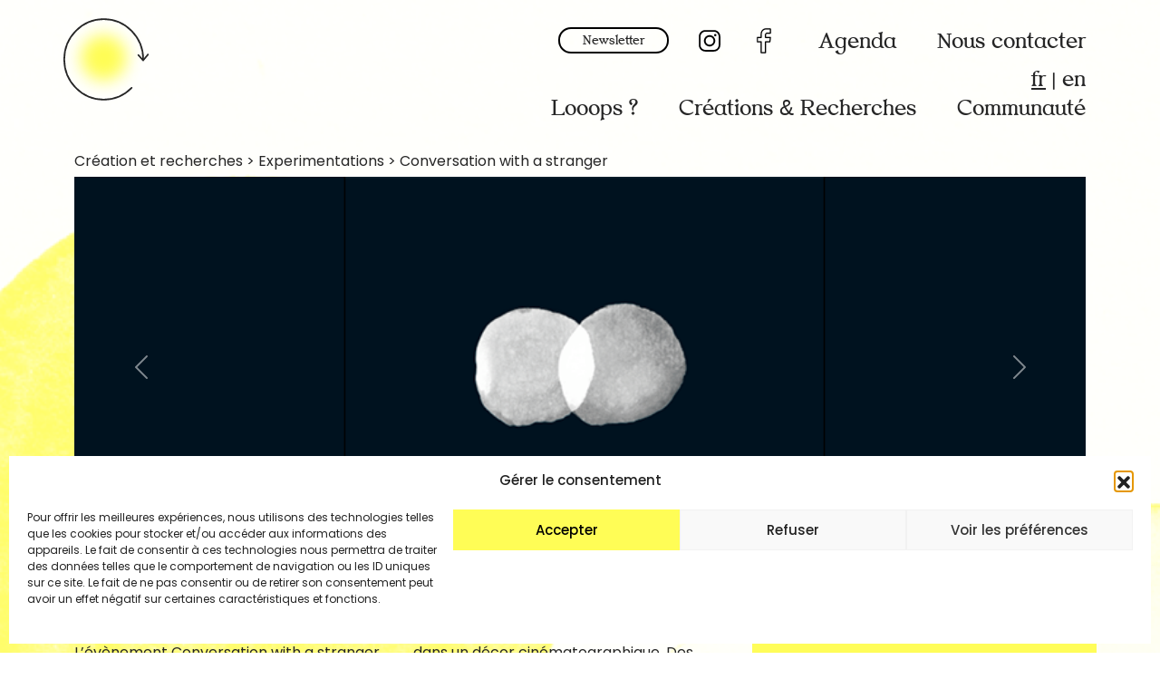

--- FILE ---
content_type: text/html; charset=UTF-8
request_url: https://looops.org/experimentation/conversation-with-a-stranger/
body_size: 13801
content:
<!doctype html>
<html lang="fr-FR">
<head>
	<meta charset="UTF-8">
	<meta name="viewport" content="width=device-width, initial-scale=1">
	<link rel="profile" href="https://gmpg.org/xfn/11">

	<meta name='robots' content='index, follow, max-image-preview:large, max-snippet:-1, max-video-preview:-1' />

	<!-- This site is optimized with the Yoast SEO plugin v26.8 - https://yoast.com/product/yoast-seo-wordpress/ -->
	<title>Conversation with a stranger - Looops</title>
	<link rel="canonical" href="https://looops.org/experimentation/conversation-with-a-stranger/" />
	<meta property="og:locale" content="fr_FR" />
	<meta property="og:type" content="article" />
	<meta property="og:title" content="Conversation with a stranger - Looops" />
	<meta property="og:url" content="https://looops.org/experimentation/conversation-with-a-stranger/" />
	<meta property="og:site_name" content="Looops" />
	<meta property="article:modified_time" content="2023-01-05T17:07:23+00:00" />
	<meta name="twitter:card" content="summary_large_image" />
	<script type="application/ld+json" class="yoast-schema-graph">{"@context":"https://schema.org","@graph":[{"@type":"WebPage","@id":"https://looops.org/experimentation/conversation-with-a-stranger/","url":"https://looops.org/experimentation/conversation-with-a-stranger/","name":"Conversation with a stranger - Looops","isPartOf":{"@id":"https://looops.org/#website"},"datePublished":"2023-01-04T22:37:49+00:00","dateModified":"2023-01-05T17:07:23+00:00","breadcrumb":{"@id":"https://looops.org/experimentation/conversation-with-a-stranger/#breadcrumb"},"inLanguage":"fr-FR","potentialAction":[{"@type":"ReadAction","target":["https://looops.org/experimentation/conversation-with-a-stranger/"]}]},{"@type":"BreadcrumbList","@id":"https://looops.org/experimentation/conversation-with-a-stranger/#breadcrumb","itemListElement":[{"@type":"ListItem","position":1,"name":"Créations &amp; Recherches","item":"https://looops.org/"},{"@type":"ListItem","position":2,"name":"Experimentations","item":"https://looops.org/experimentation/"},{"@type":"ListItem","position":3,"name":"Conversation with a stranger"}]},{"@type":"WebSite","@id":"https://looops.org/#website","url":"https://looops.org/","name":"Looops","description":"","publisher":{"@id":"https://looops.org/#organization"},"potentialAction":[{"@type":"SearchAction","target":{"@type":"EntryPoint","urlTemplate":"https://looops.org/?s={search_term_string}"},"query-input":{"@type":"PropertyValueSpecification","valueRequired":true,"valueName":"search_term_string"}}],"inLanguage":"fr-FR"},{"@type":"Organization","@id":"https://looops.org/#organization","name":"Looops","url":"https://looops.org/","logo":{"@type":"ImageObject","inLanguage":"fr-FR","@id":"https://looops.org/#/schema/logo/image/","url":"https://looops.org/wp-content/uploads/2022/04/LOGO_2.svg","contentUrl":"https://looops.org/wp-content/uploads/2022/04/LOGO_2.svg","width":107,"height":102,"caption":"Looops"},"image":{"@id":"https://looops.org/#/schema/logo/image/"}}]}</script>
	<!-- / Yoast SEO plugin. -->


<link rel='dns-prefetch' href='//code.jquery.com' />
<link rel='dns-prefetch' href='//cdnjs.cloudflare.com' />
<link rel='dns-prefetch' href='//cdn.jsdelivr.net' />
<link rel='dns-prefetch' href='//fonts.googleapis.com' />
<link rel="alternate" type="application/rss+xml" title="Looops &raquo; Flux" href="https://looops.org/feed/" />
<link rel="alternate" type="application/rss+xml" title="Looops &raquo; Flux des commentaires" href="https://looops.org/comments/feed/" />
<link rel="alternate" title="oEmbed (JSON)" type="application/json+oembed" href="https://looops.org/wp-json/oembed/1.0/embed?url=https%3A%2F%2Flooops.org%2Fexperimentation%2Fconversation-with-a-stranger%2F" />
<link rel="alternate" title="oEmbed (XML)" type="text/xml+oembed" href="https://looops.org/wp-json/oembed/1.0/embed?url=https%3A%2F%2Flooops.org%2Fexperimentation%2Fconversation-with-a-stranger%2F&#038;format=xml" />
<style id='wp-img-auto-sizes-contain-inline-css'>
img:is([sizes=auto i],[sizes^="auto," i]){contain-intrinsic-size:3000px 1500px}
/*# sourceURL=wp-img-auto-sizes-contain-inline-css */
</style>
<style id='wp-emoji-styles-inline-css'>

	img.wp-smiley, img.emoji {
		display: inline !important;
		border: none !important;
		box-shadow: none !important;
		height: 1em !important;
		width: 1em !important;
		margin: 0 0.07em !important;
		vertical-align: -0.1em !important;
		background: none !important;
		padding: 0 !important;
	}
/*# sourceURL=wp-emoji-styles-inline-css */
</style>
<style id='wp-block-library-inline-css'>
:root{--wp-block-synced-color:#7a00df;--wp-block-synced-color--rgb:122,0,223;--wp-bound-block-color:var(--wp-block-synced-color);--wp-editor-canvas-background:#ddd;--wp-admin-theme-color:#007cba;--wp-admin-theme-color--rgb:0,124,186;--wp-admin-theme-color-darker-10:#006ba1;--wp-admin-theme-color-darker-10--rgb:0,107,160.5;--wp-admin-theme-color-darker-20:#005a87;--wp-admin-theme-color-darker-20--rgb:0,90,135;--wp-admin-border-width-focus:2px}@media (min-resolution:192dpi){:root{--wp-admin-border-width-focus:1.5px}}.wp-element-button{cursor:pointer}:root .has-very-light-gray-background-color{background-color:#eee}:root .has-very-dark-gray-background-color{background-color:#313131}:root .has-very-light-gray-color{color:#eee}:root .has-very-dark-gray-color{color:#313131}:root .has-vivid-green-cyan-to-vivid-cyan-blue-gradient-background{background:linear-gradient(135deg,#00d084,#0693e3)}:root .has-purple-crush-gradient-background{background:linear-gradient(135deg,#34e2e4,#4721fb 50%,#ab1dfe)}:root .has-hazy-dawn-gradient-background{background:linear-gradient(135deg,#faaca8,#dad0ec)}:root .has-subdued-olive-gradient-background{background:linear-gradient(135deg,#fafae1,#67a671)}:root .has-atomic-cream-gradient-background{background:linear-gradient(135deg,#fdd79a,#004a59)}:root .has-nightshade-gradient-background{background:linear-gradient(135deg,#330968,#31cdcf)}:root .has-midnight-gradient-background{background:linear-gradient(135deg,#020381,#2874fc)}:root{--wp--preset--font-size--normal:16px;--wp--preset--font-size--huge:42px}.has-regular-font-size{font-size:1em}.has-larger-font-size{font-size:2.625em}.has-normal-font-size{font-size:var(--wp--preset--font-size--normal)}.has-huge-font-size{font-size:var(--wp--preset--font-size--huge)}.has-text-align-center{text-align:center}.has-text-align-left{text-align:left}.has-text-align-right{text-align:right}.has-fit-text{white-space:nowrap!important}#end-resizable-editor-section{display:none}.aligncenter{clear:both}.items-justified-left{justify-content:flex-start}.items-justified-center{justify-content:center}.items-justified-right{justify-content:flex-end}.items-justified-space-between{justify-content:space-between}.screen-reader-text{border:0;clip-path:inset(50%);height:1px;margin:-1px;overflow:hidden;padding:0;position:absolute;width:1px;word-wrap:normal!important}.screen-reader-text:focus{background-color:#ddd;clip-path:none;color:#444;display:block;font-size:1em;height:auto;left:5px;line-height:normal;padding:15px 23px 14px;text-decoration:none;top:5px;width:auto;z-index:100000}html :where(.has-border-color){border-style:solid}html :where([style*=border-top-color]){border-top-style:solid}html :where([style*=border-right-color]){border-right-style:solid}html :where([style*=border-bottom-color]){border-bottom-style:solid}html :where([style*=border-left-color]){border-left-style:solid}html :where([style*=border-width]){border-style:solid}html :where([style*=border-top-width]){border-top-style:solid}html :where([style*=border-right-width]){border-right-style:solid}html :where([style*=border-bottom-width]){border-bottom-style:solid}html :where([style*=border-left-width]){border-left-style:solid}html :where(img[class*=wp-image-]){height:auto;max-width:100%}:where(figure){margin:0 0 1em}html :where(.is-position-sticky){--wp-admin--admin-bar--position-offset:var(--wp-admin--admin-bar--height,0px)}@media screen and (max-width:600px){html :where(.is-position-sticky){--wp-admin--admin-bar--position-offset:0px}}

/*# sourceURL=wp-block-library-inline-css */
</style><style id='global-styles-inline-css'>
:root{--wp--preset--aspect-ratio--square: 1;--wp--preset--aspect-ratio--4-3: 4/3;--wp--preset--aspect-ratio--3-4: 3/4;--wp--preset--aspect-ratio--3-2: 3/2;--wp--preset--aspect-ratio--2-3: 2/3;--wp--preset--aspect-ratio--16-9: 16/9;--wp--preset--aspect-ratio--9-16: 9/16;--wp--preset--color--black: #000000;--wp--preset--color--cyan-bluish-gray: #abb8c3;--wp--preset--color--white: #ffffff;--wp--preset--color--pale-pink: #f78da7;--wp--preset--color--vivid-red: #cf2e2e;--wp--preset--color--luminous-vivid-orange: #ff6900;--wp--preset--color--luminous-vivid-amber: #fcb900;--wp--preset--color--light-green-cyan: #7bdcb5;--wp--preset--color--vivid-green-cyan: #00d084;--wp--preset--color--pale-cyan-blue: #8ed1fc;--wp--preset--color--vivid-cyan-blue: #0693e3;--wp--preset--color--vivid-purple: #9b51e0;--wp--preset--gradient--vivid-cyan-blue-to-vivid-purple: linear-gradient(135deg,rgb(6,147,227) 0%,rgb(155,81,224) 100%);--wp--preset--gradient--light-green-cyan-to-vivid-green-cyan: linear-gradient(135deg,rgb(122,220,180) 0%,rgb(0,208,130) 100%);--wp--preset--gradient--luminous-vivid-amber-to-luminous-vivid-orange: linear-gradient(135deg,rgb(252,185,0) 0%,rgb(255,105,0) 100%);--wp--preset--gradient--luminous-vivid-orange-to-vivid-red: linear-gradient(135deg,rgb(255,105,0) 0%,rgb(207,46,46) 100%);--wp--preset--gradient--very-light-gray-to-cyan-bluish-gray: linear-gradient(135deg,rgb(238,238,238) 0%,rgb(169,184,195) 100%);--wp--preset--gradient--cool-to-warm-spectrum: linear-gradient(135deg,rgb(74,234,220) 0%,rgb(151,120,209) 20%,rgb(207,42,186) 40%,rgb(238,44,130) 60%,rgb(251,105,98) 80%,rgb(254,248,76) 100%);--wp--preset--gradient--blush-light-purple: linear-gradient(135deg,rgb(255,206,236) 0%,rgb(152,150,240) 100%);--wp--preset--gradient--blush-bordeaux: linear-gradient(135deg,rgb(254,205,165) 0%,rgb(254,45,45) 50%,rgb(107,0,62) 100%);--wp--preset--gradient--luminous-dusk: linear-gradient(135deg,rgb(255,203,112) 0%,rgb(199,81,192) 50%,rgb(65,88,208) 100%);--wp--preset--gradient--pale-ocean: linear-gradient(135deg,rgb(255,245,203) 0%,rgb(182,227,212) 50%,rgb(51,167,181) 100%);--wp--preset--gradient--electric-grass: linear-gradient(135deg,rgb(202,248,128) 0%,rgb(113,206,126) 100%);--wp--preset--gradient--midnight: linear-gradient(135deg,rgb(2,3,129) 0%,rgb(40,116,252) 100%);--wp--preset--font-size--small: 13px;--wp--preset--font-size--medium: 20px;--wp--preset--font-size--large: 36px;--wp--preset--font-size--x-large: 42px;--wp--preset--spacing--20: 0.44rem;--wp--preset--spacing--30: 0.67rem;--wp--preset--spacing--40: 1rem;--wp--preset--spacing--50: 1.5rem;--wp--preset--spacing--60: 2.25rem;--wp--preset--spacing--70: 3.38rem;--wp--preset--spacing--80: 5.06rem;--wp--preset--shadow--natural: 6px 6px 9px rgba(0, 0, 0, 0.2);--wp--preset--shadow--deep: 12px 12px 50px rgba(0, 0, 0, 0.4);--wp--preset--shadow--sharp: 6px 6px 0px rgba(0, 0, 0, 0.2);--wp--preset--shadow--outlined: 6px 6px 0px -3px rgb(255, 255, 255), 6px 6px rgb(0, 0, 0);--wp--preset--shadow--crisp: 6px 6px 0px rgb(0, 0, 0);}:where(.is-layout-flex){gap: 0.5em;}:where(.is-layout-grid){gap: 0.5em;}body .is-layout-flex{display: flex;}.is-layout-flex{flex-wrap: wrap;align-items: center;}.is-layout-flex > :is(*, div){margin: 0;}body .is-layout-grid{display: grid;}.is-layout-grid > :is(*, div){margin: 0;}:where(.wp-block-columns.is-layout-flex){gap: 2em;}:where(.wp-block-columns.is-layout-grid){gap: 2em;}:where(.wp-block-post-template.is-layout-flex){gap: 1.25em;}:where(.wp-block-post-template.is-layout-grid){gap: 1.25em;}.has-black-color{color: var(--wp--preset--color--black) !important;}.has-cyan-bluish-gray-color{color: var(--wp--preset--color--cyan-bluish-gray) !important;}.has-white-color{color: var(--wp--preset--color--white) !important;}.has-pale-pink-color{color: var(--wp--preset--color--pale-pink) !important;}.has-vivid-red-color{color: var(--wp--preset--color--vivid-red) !important;}.has-luminous-vivid-orange-color{color: var(--wp--preset--color--luminous-vivid-orange) !important;}.has-luminous-vivid-amber-color{color: var(--wp--preset--color--luminous-vivid-amber) !important;}.has-light-green-cyan-color{color: var(--wp--preset--color--light-green-cyan) !important;}.has-vivid-green-cyan-color{color: var(--wp--preset--color--vivid-green-cyan) !important;}.has-pale-cyan-blue-color{color: var(--wp--preset--color--pale-cyan-blue) !important;}.has-vivid-cyan-blue-color{color: var(--wp--preset--color--vivid-cyan-blue) !important;}.has-vivid-purple-color{color: var(--wp--preset--color--vivid-purple) !important;}.has-black-background-color{background-color: var(--wp--preset--color--black) !important;}.has-cyan-bluish-gray-background-color{background-color: var(--wp--preset--color--cyan-bluish-gray) !important;}.has-white-background-color{background-color: var(--wp--preset--color--white) !important;}.has-pale-pink-background-color{background-color: var(--wp--preset--color--pale-pink) !important;}.has-vivid-red-background-color{background-color: var(--wp--preset--color--vivid-red) !important;}.has-luminous-vivid-orange-background-color{background-color: var(--wp--preset--color--luminous-vivid-orange) !important;}.has-luminous-vivid-amber-background-color{background-color: var(--wp--preset--color--luminous-vivid-amber) !important;}.has-light-green-cyan-background-color{background-color: var(--wp--preset--color--light-green-cyan) !important;}.has-vivid-green-cyan-background-color{background-color: var(--wp--preset--color--vivid-green-cyan) !important;}.has-pale-cyan-blue-background-color{background-color: var(--wp--preset--color--pale-cyan-blue) !important;}.has-vivid-cyan-blue-background-color{background-color: var(--wp--preset--color--vivid-cyan-blue) !important;}.has-vivid-purple-background-color{background-color: var(--wp--preset--color--vivid-purple) !important;}.has-black-border-color{border-color: var(--wp--preset--color--black) !important;}.has-cyan-bluish-gray-border-color{border-color: var(--wp--preset--color--cyan-bluish-gray) !important;}.has-white-border-color{border-color: var(--wp--preset--color--white) !important;}.has-pale-pink-border-color{border-color: var(--wp--preset--color--pale-pink) !important;}.has-vivid-red-border-color{border-color: var(--wp--preset--color--vivid-red) !important;}.has-luminous-vivid-orange-border-color{border-color: var(--wp--preset--color--luminous-vivid-orange) !important;}.has-luminous-vivid-amber-border-color{border-color: var(--wp--preset--color--luminous-vivid-amber) !important;}.has-light-green-cyan-border-color{border-color: var(--wp--preset--color--light-green-cyan) !important;}.has-vivid-green-cyan-border-color{border-color: var(--wp--preset--color--vivid-green-cyan) !important;}.has-pale-cyan-blue-border-color{border-color: var(--wp--preset--color--pale-cyan-blue) !important;}.has-vivid-cyan-blue-border-color{border-color: var(--wp--preset--color--vivid-cyan-blue) !important;}.has-vivid-purple-border-color{border-color: var(--wp--preset--color--vivid-purple) !important;}.has-vivid-cyan-blue-to-vivid-purple-gradient-background{background: var(--wp--preset--gradient--vivid-cyan-blue-to-vivid-purple) !important;}.has-light-green-cyan-to-vivid-green-cyan-gradient-background{background: var(--wp--preset--gradient--light-green-cyan-to-vivid-green-cyan) !important;}.has-luminous-vivid-amber-to-luminous-vivid-orange-gradient-background{background: var(--wp--preset--gradient--luminous-vivid-amber-to-luminous-vivid-orange) !important;}.has-luminous-vivid-orange-to-vivid-red-gradient-background{background: var(--wp--preset--gradient--luminous-vivid-orange-to-vivid-red) !important;}.has-very-light-gray-to-cyan-bluish-gray-gradient-background{background: var(--wp--preset--gradient--very-light-gray-to-cyan-bluish-gray) !important;}.has-cool-to-warm-spectrum-gradient-background{background: var(--wp--preset--gradient--cool-to-warm-spectrum) !important;}.has-blush-light-purple-gradient-background{background: var(--wp--preset--gradient--blush-light-purple) !important;}.has-blush-bordeaux-gradient-background{background: var(--wp--preset--gradient--blush-bordeaux) !important;}.has-luminous-dusk-gradient-background{background: var(--wp--preset--gradient--luminous-dusk) !important;}.has-pale-ocean-gradient-background{background: var(--wp--preset--gradient--pale-ocean) !important;}.has-electric-grass-gradient-background{background: var(--wp--preset--gradient--electric-grass) !important;}.has-midnight-gradient-background{background: var(--wp--preset--gradient--midnight) !important;}.has-small-font-size{font-size: var(--wp--preset--font-size--small) !important;}.has-medium-font-size{font-size: var(--wp--preset--font-size--medium) !important;}.has-large-font-size{font-size: var(--wp--preset--font-size--large) !important;}.has-x-large-font-size{font-size: var(--wp--preset--font-size--x-large) !important;}
/*# sourceURL=global-styles-inline-css */
</style>

<style id='classic-theme-styles-inline-css'>
/*! This file is auto-generated */
.wp-block-button__link{color:#fff;background-color:#32373c;border-radius:9999px;box-shadow:none;text-decoration:none;padding:calc(.667em + 2px) calc(1.333em + 2px);font-size:1.125em}.wp-block-file__button{background:#32373c;color:#fff;text-decoration:none}
/*# sourceURL=/wp-includes/css/classic-themes.min.css */
</style>
<link rel='stylesheet' id='cmplz-general-css' href='https://looops.org/wp-content/plugins/complianz-gdpr/assets/css/cookieblocker.min.css?ver=6.9-b-modified-1759774656' media='all' />
<link rel='stylesheet' id='bootstrapcss-css' href='https://cdn.jsdelivr.net/npm/bootstrap@5.0.1/dist/css/bootstrap.min.css?ver=6.9' media='all' />
<link rel='stylesheet' id='googlefont-css' href='https://fonts.googleapis.com/css2?family=Poppins%3Awght%40300%3B400%3B500%3B600%3B700&#038;display=swap&#038;ver=6.9' media='all' />
<link rel='stylesheet' id='looops-style-css' href='https://looops.org/wp-content/themes/looops/style.css?b-modified=1760445043&#038;ver=1.0.0' media='all' />
<script src="https://looops.org/wp-includes/js/jquery/jquery.min.js?ver=3.7.1" id="jquery-core-js"></script>
<script src="https://looops.org/wp-includes/js/jquery/jquery-migrate.min.js?ver=3.4.1" id="jquery-migrate-js"></script>
<link rel="https://api.w.org/" href="https://looops.org/wp-json/" /><link rel="EditURI" type="application/rsd+xml" title="RSD" href="https://looops.org/xmlrpc.php?rsd" />
<meta name="generator" content="WordPress 6.9" />
<link rel='shortlink' href='https://looops.org/?p=2286' />
			<style>.cmplz-hidden {
					display: none !important;
				}</style><link rel="icon" href="https://looops.org/wp-content/uploads/2022/04/LOOOPS_FAVICON-150x150.png" sizes="32x32" />
<link rel="icon" href="https://looops.org/wp-content/uploads/2022/04/LOOOPS_FAVICON-300x300.png" sizes="192x192" />
<link rel="apple-touch-icon" href="https://looops.org/wp-content/uploads/2022/04/LOOOPS_FAVICON-300x300.png" />
<meta name="msapplication-TileImage" content="https://looops.org/wp-content/uploads/2022/04/LOOOPS_FAVICON-300x300.png" />
</head>
<style>
body,
html,
a,
a:hover,
.accordion-button:not(.collapsed),
.main-navigation a,
.bloc_article h4.liste_tag{
	color: #262626 !important;
}
a::before {
  background-color: #262626;
}
.ligne_separation,
.ligne_date{
	border-color: #262626;
}
footer#footer_site,
.liste_jaune{
	background-color: #fffd56;
}
.hamb-line{
	background-image:url(https://looops.org/wp-content/uploads/2023/02/burger_looops.svg);
}
i.arrow{
	background-image:url(https://looops.org/wp-content/uploads/2023/02/arrow_looops.svg);
}
#btn_rezo_insta:hover{
	background-image:url(https://looops.org/wp-content/uploads/2024/11/icons8-instagram-1.svg)!important;
}
#btn_rezo_fb:hover{
	background-image:url(https://looops.org/wp-content/uploads/2024/11/icons8-facebook-f-1_V2.svg)!important;
}
/*.toggled .menu-toggle{
	background-image:url(https://looops.org/wp-content/uploads/2023/02/cross_looops.svg);
}*/
</style>
<body class="wp-singular experimentation-template-default single single-experimentation postid-2286 wp-custom-logo wp-theme-looops">
<div id="container_site" class="site container-fluid bloc-cover" style="background-image:url(https://looops.org/wp-content/uploads/2022/11/FOND-1-1.png)">
	<header id="masthead" class="container d-md-block d-none">
		<div class="row">
			<a href="https://looops.org" class="col-3 col-md-1 bloc-contain logo no_souligne" style="background-image:url(https://looops.org/wp-content/uploads/2022/12/LOGO_2.svg)"></a>
			<nav id="site-navigation" class="main-navigation col-9 offset-0 col-md-10 offset-md-1 col-xl-8 offset-xl-3">
				<div class="row ligne_menu">
					<div class="col-12">
						<div class="menu-menu2-container"><ul id="menu-menu2" class="menu"><li id="menu-item-2138" class="menu-item menu-item-type-post_type menu-item-object-page menu-item-2138"><a href="https://looops.org/agendas/">Agenda</a></li>
<li id="menu-item-87" class="menu-item menu-item-type-post_type menu-item-object-page menu-item-87"><a href="https://looops.org/nous-contacter/">Nous contacter</a></li>
</ul></div>						 <ul>
							<li><a class="btn_newsletter no_souligne transition" href="https://looops.org/inscription-newsletter/" target="_blank">Newsletter</a></li>
 							<li><a href="https://www.instagram.com/looopsprojects/" target="_blank" id="btn_rezo_insta" class="btn_rezo bloc-contain no_souligne transition" style="background-image:url(https://looops.org/wp-content/uploads/2024/11/icons8-instagram.svg);"></a></li>
 							<li><a href="https://www.facebook.com/LooopsBrussels" target="_blank" id="btn_rezo_fb" class="btn_rezo bloc-contain no_souligne transition" style="background-image:url(https://looops.org/wp-content/uploads/2024/11/icons8-facebook-fV2.svg);"></a></li>
 						</ul>
					</div><!-- .col-12 -->
					<div class="col-12 menu_ligne2">
						<div class="container_menu_lang">
							<span class="lang_active" style="	margin-left: 45px;">fr</span> | <a href="https://looops.org?langage=en">en</a>						</div>
						<div class=" ">
							<div class="menu-menu-1-container"><ul id="menu-menu-1" class="menu"><li id="menu-item-1985" class="menu-item menu-item-type-custom menu-item-object-custom menu-item-1985"><a href="/">Looops ?</a></li>
<li id="menu-item-1986" class="menu-item menu-item-type-custom menu-item-object-custom menu-item-has-children menu-item-1986"><a>Créations &#038; Recherches</a>
<ul class="sub-menu">
	<li id="menu-item-1219" class="menu-item menu-item-type-post_type menu-item-object-page menu-item-1219"><a href="https://looops.org/experimentations/">Expérimentations</a></li>
	<li id="menu-item-1211" class="menu-item menu-item-type-post_type menu-item-object-page menu-item-1211"><a href="https://looops.org/workshops/">Workshops</a></li>
	<li id="menu-item-1217" class="menu-item menu-item-type-post_type menu-item-object-page menu-item-1217"><a href="https://looops.org/conferences/">Conférences</a></li>
	<li id="menu-item-1216" class="menu-item menu-item-type-post_type menu-item-object-page menu-item-1216"><a href="https://looops.org/ecrits/">Écrits</a></li>
	<li id="menu-item-1218" class="menu-item menu-item-type-post_type menu-item-object-page menu-item-1218"><a href="https://looops.org/recherches/">Recherches</a></li>
	<li id="menu-item-433" class="menu-item menu-item-type-post_type menu-item-object-page menu-item-433"><a href="https://looops.org/desorceler-la-finance/">Désorceler la finance</a></li>
	<li id="menu-item-432" class="menu-item menu-item-type-post_type menu-item-object-page menu-item-432"><a href="https://looops.org/burnout-general-changement-radical/">Burnout Général Changement Radical</a></li>
</ul>
</li>
<li id="menu-item-439" class="menu-item menu-item-type-post_type menu-item-object-page menu-item-439"><a href="https://looops.org/communaute/">Communauté</a></li>
</ul></div>						</div>
					</div><!-- .col-12 -->
				</div><!-- .row -->
			</nav><!-- #site-navigation -->
		</div>
	</header><!-- #masthead -->
	<!-- Navigation bar -->
 <header id="header_mobile" class="header container d-md-none d-block">
	 <div class="row bg_blanc">
		 <!-- Logo -->
		 <a href="https://looops.org" class="bloc-contain logo col-3 offset-1" style="background-image:url(https://looops.org/wp-content/uploads/2022/12/LOGO_2.svg)"></a>

		 <!-- Hamburger icon -->
		 <input class="side-menu" type="checkbox" id="side-menu"/>
		 <label class="hamb col-3 offset-5" for="side-menu">
			 <span class="hamb-line"></span>
		 </label>
		 <!-- Menu -->
		 <nav class="nav col-12">
			 <div id="cssmenu" class="menu-mobile-looops-container"><ul id="menu-mobile-looops" class="menu"><li id="menu-item-2422" class="menu-item menu-item-type-custom menu-item-object-custom"><a href="/"><span>Looops ?</span></a></li>
<li id="menu-item-2423" class="menu-item menu-item-type-custom menu-item-object-custom menu-item-has-children has-sub"><a><span>Créations &#038; Recherches</span></a>
<ul>
	<li id="menu-item-1296" class="menu-item menu-item-type-post_type menu-item-object-page"><a href="https://looops.org/experimentations/"><span>Expérimentations</span></a></li>
	<li id="menu-item-1290" class="menu-item menu-item-type-post_type menu-item-object-page"><a href="https://looops.org/workshops/"><span>Workshops</span></a></li>
	<li id="menu-item-1294" class="menu-item menu-item-type-post_type menu-item-object-page"><a href="https://looops.org/conferences/"><span>Conférences</span></a></li>
	<li id="menu-item-1293" class="menu-item menu-item-type-post_type menu-item-object-page"><a href="https://looops.org/ecrits/"><span>Écrits</span></a></li>
	<li id="menu-item-1295" class="menu-item menu-item-type-post_type menu-item-object-page"><a href="https://looops.org/recherches/"><span>Recherches</span></a></li>
	<li id="menu-item-1292" class="menu-item menu-item-type-post_type menu-item-object-page"><a href="https://looops.org/desorceler-la-finance/"><span>Désorceler la finance</span></a></li>
	<li id="menu-item-1291" class="menu-item menu-item-type-post_type menu-item-object-page"><a href="https://looops.org/burnout-general-changement-radical/"><span>Burnout Général Changement Radical</span></a></li>
</ul>
</li>
<li id="menu-item-1297" class="menu-item menu-item-type-post_type menu-item-object-page"><a href="https://looops.org/communaute/"><span>Communauté</span></a></li>
<li id="menu-item-2424" class="menu-item menu-item-type-post_type menu-item-object-page"><a href="https://looops.org/agendas/"><span>Agenda</span></a></li>
<li id="menu-item-1298" class="menu-item menu-item-type-post_type menu-item-object-page"><a href="https://looops.org/nous-contacter/"><span>Nous contacter</span></a></li>
</ul></div><ul class="menu"><li><a href="https://www.instagram.com/looopsprojects/" target="_blank" id="btn_rezo_insta" class="btn_rezo bloc-contain no_souligne transition" style="background-image:url(https://looops.org/wp-content/uploads/2024/11/icons8-instagram.svg);"></a><a href="https://www.facebook.com/LooopsBrussels" target="_blank" id="btn_rezo_fb" class="btn_rezo bloc-contain no_souligne transition" style="background-image:url(https://looops.org/wp-content/uploads/2024/11/icons8-facebook-fV2.svg);"></a></li><li class="btn_langue"><span class="lang_active" style="display:inline-block">fr</span> | <a href="https://looops.org?langage=en" style="display:inline-block">en</a></li><li><a class="btn_newsletter_mobile" href="https://looops.org/inscription-newsletter/" target="_blank">Newsletter</a></li></ul>
		 </nav>

	 </div><!-- .row -->
 </header>

	<main id="single" class="site-main">

					<style>
			</style>

			<article id="post-2286">
				<div class="container">
					<div class="row">
						<h2 class="fil_arianne col-12">
							Création et recherches > Experimentations > Conversation with a stranger						</h2>
						<div id="carousel_loops" class="carousel slide" data-bs-ride="carousel">
						  <div class="carousel-inner">
								<div class="carousel-item active bloc-cover" style="background-image:url(https://looops.org/wp-content/uploads/2023/01/CWAS_Looops.png);"></div><div class="carousel-item  bloc-cover" style="background-image:url(https://looops.org/wp-content/uploads/2023/01/IMG_0809-copie-2.png);"></div><div class="carousel-item  bloc-cover" style="background-image:url(https://looops.org/wp-content/uploads/2023/01/DSC_0081-1-copie-scaled.jpg);"></div><div class="carousel-item  bloc-cover" style="background-image:url(https://looops.org/wp-content/uploads/2023/01/DSC_0026-1-copie-scaled.jpg);"></div><div class="carousel-item  bloc-cover" style="background-image:url(https://looops.org/wp-content/uploads/2023/01/DSC_0294-1-copie-scaled.jpg);"></div>						  </div>
														  <button class="carousel-control-prev" type="button" data-bs-target="#carousel_loops" data-bs-slide="prev">
							    <span class="carousel-control-prev-icon" aria-hidden="true"></span>
							    <span class="visually-hidden">Previous</span>
							  </button>
							  <button class="carousel-control-next" type="button" data-bs-target="#carousel_loops" data-bs-slide="next">
							    <span class="carousel-control-next-icon" aria-hidden="true"></span>
							    <span class="visually-hidden">Next</span>
							  </button>
							
						</div>
						<h1 class="titre col-12">Conversation with a stranger</h1>
						<h2 class="liste_tag col-12">
								#théâtre immersif #rencontres #in situ 						</h2>
					</div><!-- .row -->
					<div class="row margin_top_15">
						<div class="contenu_col col-12 col-md-8 margin_bottom_15">
							<p>L’évènement Conversation with a stranger s’est déroulé en octobre 2013 à l’hôtel Le Berger dans le quartier de la Porte de Namur à Bruxelles. Cet évènement hors norme fût une aventure artistique autant qu’une expérience humaine. Il s’est construit autour de plus d’une trentaine d’intervenant·e·s &#8211; artistes et amateurs &#8211; et a pris une forme pluridisciplinaire croisant installations artistiques, rencontres, lectures et performances.</p>
<p><em>Un visiteur passe la porte d’un hôtel. À la réception, on lui remet la clef d’une chambre, d’une porte vers une rencontre inattendue. Dans l’ascenseur, il se confond avec les clients de l’hôtel, les regards se croisent et s’interrogent dans le silence. Les couloirs feutrés des étages regorgent de visiteurs curieux mais sans repères. Face à la porte, la tension est tangible. La tentation de faire demi-tour pressante mais celle d’aller plus loin l’emporte : la main pousse la poignée dorée, vous entrez. Un inconnu vous attend et vous entraîne dans le flot d’une conversation. Pris à parti dans une situation qui vous échappe, vous découvrez au fur à mesure de ce qu’il vous raconte l’objet de votre rencontre. Ce dont vous parlerez n’appartiendra qu’à vous deux. L’échange dure une quinzaine de minutes. Un temps qu’il vous appartient de vivre comme vous le souhaitez. Quelques moments plus tard, vous ressortez de la chambre. Qui était cette personne? Jouait-elle son propre rôle où celui d’un autre? Lors de votre passage à l’hôtel, vous aurez rencontré trois inconnus, dont vous ne saurez rien de plus que ce qui s’est dit entre vous.</em></p>
<p>Pendant ce week-end d’ouverture exceptionnelle, les visiteurs ont été invités à entrer seul dans l’hôtel comme on pénètre dans un décor cinématographique. Des artistes et leurs complices (employés de l’hôtel, voisins, clients réguliers) ont investi l’hôtel. À la réception, ils se sont vu remettre la clef d’une chambre, d’une porte vers une rencontre curieuse et inattendue. Les personnages s&rsquo;entremêlent pour brouiller les pistes entre réalité et fiction.</p>
<p>Suite aux hasards des rencontres, les visiteurs sont devenus témoins d’une histoire particulière. Chaque personne est devenu détenteur d’un fragment différent et unique.</p>
<p><strong>Strangers</strong><br />
Yasmina Akalay Seddik (réceptionniste) / Ruangsak Anuwatwimon (artiste) / Nicoleta Andreea Bancila (femme de chambre) / Maxime Blanpain (artiste) / Elisa Brune (écrivaine) / Julien Celdran (artiste) / Philippe Châtelain (artiste) / Jonas Chéreau (danseur) / Tessa de Ceuninck (artiste et cliente du Berger) / Saskia de Ceuninck (cliente du Berger) / Alix Denambride (artiste) / Olivia Dragusin (réceptionniste) / Colline Etienne (artiste) / Anne Even (artiste) / Madeleine Fournier (danseuse) / Lucile Gauthier (stagiaire de l’hôtel) / Charlotte HG (artiste) / Ninon Goutelle (artiste) / Stefan Gross (artiste) / Fanny Longuesserre (artiste) / Florian Japp (artiste) / Pierre-Pol Lecouturier (artiste) / Jaime Llopis (artiste) / Pol Marchandise (menuisier de l’hôtel) / Fredy Martens (ancien directeur du Berger) / Maud Mussault (sage-femme) / Thomas Pichey (expert forestier et client du Berger) / Boris Raux (artiste) / Tamara Seilman (vidéaste) / Pek Van Andel (théoricien spécialiste de la sérendipité) / Various artists (artistes et voisins de l’hôtel)</p>
						</div>
						<div class="side_col col-12 col-md-4">
							<p><strong>Quand ?</strong><p>11, 12 et 13 octobre 2013</p>
<p>L&rsquo;évènement CWAS a été réalisé en amont de la création de Looops. Il a fortement contribué à son ADN et constitue les prémices des projets Beyond Expectations, Approches ou encore Désorceler la finance.</p>
</p><p><strong>Où ?</strong><p>Hôtel Le Berger, Bruxelles (Belgique)</p>
</p><p><p><strong>Équipe<br />
</strong>Direction artistique : Luce Goutelle<br />
Coordination &amp; production : Pauline Piris Nury, Jeanne Goutelle, Boris Raux, Ninon Goutelle, Luce Goutelle<br />
Relations presse : Jeanne Goutelle<br />
Graphisme : Catherine Schnoebelen</p>
<p><strong>Soutiens &amp; partenaires :</strong> Hôtel Le Berger &#8211; Laboratoire d’Art Contemporains Nadine &#8211; La commune d’Ixelles &#8211; Restaurant Vini Divini &#8211; HL Gallery &#8211; Les éditions La lettre volée &#8211; Dolfin</p>
<p><a href="https://www.kisskissbankbank.com/fr/projects/conversation-with-a-stranger" target="_blank" rel="noopener">KissKissBankbank</a></p>
<p><strong>Médias &amp; presse </strong> <a href="https://weekend.levif.be/uncategorized/conversation-with-a-stranger-surprises-a-la-clef/" target="_blank" rel="noopener">Le Vif</a><br />
<a href="https://www.lesoir.be/art/332348/article/styles/air-du-temps/2013-10-03/rendez-vous-en-chambre-inconnue" target="_blank" rel="noopener">Le Soir</a><br />
<a href="https://www.youtube.com/watch?v=WZkppv1SPzs" target="_blank" rel="noopener">La RTBF</a></p>
<p><a href="https://www.facebook.com/conversationwithastranger" target="_blank" rel="noopener">Page facebook</a></p>
<p><a href="https://looops.org/wp-content/uploads/2023/01/CWAS-dossierdepresse.pdf" target="_blank" rel="noopener"><strong>Dossier de presse à télécharger ici</strong></a></p>
</p>						</div>
					</div><!-- .row -->
				</div><!-- .container -->

			</article>

			
	</main><!-- #main -->

</div><!-- #page .container-fluid -->
<footer id="footer_site" class="container-fluid p-0 m-0">
  <div class="container">
    <div class="row padding_footer_mobile">
      <div class="col-12 col-md-4 col_footer">
        <div class="menu-menu-footer-container"><ul id="menu-menu-footer" class="menu"><li id="menu-item-2863" class="menu-item menu-item-type-post_type menu-item-object-page menu-item-2863"><a href="https://looops.org/politique-de-cookies-ue/">Politique de cookies (UE)</a></li>
<li id="menu-item-2864" class="menu-item menu-item-type-post_type menu-item-object-page menu-item-2864"><a href="https://looops.org/politique-de-confidentialite-et-gestion-des-cookies-loop-s-asbl/">Politique de confidentialité et gestion des cookies – Loop-s asbl</a></li>
</ul></div><p>Site web réalisé par Cécile Biche, intégré par <a href="https://xmichaut.fr/" target="_blank" rel="noopener">Xavier Michaut</a></p>
      </div>
      <div class="col-12 col-md-4 col_footer">
        <p>Loop-s asbl, 11 rue Alfred Orban, 1190 Forest<br />
N° d’entreprise : BE 628932756<br />
IBAN BE91 7350 4144 7276</p>
      </div>
      <div class="col-12 col-md-4 col_footer">
        <ul class="list_logo_subside"><li><a class="logo_subside bloc-contain" href="https://www.federation-wallonie-bruxelles.be/" target="_blank" style="background-image:url(https://looops.org/wp-content/uploads/2025/10/FWB_Black.png);"></a><div class="texte_subside"><p>Loop-s asbl reçoit un soutien de la Fédération Wallonie-Bruxelles Culture. (Fond structurel 2024-2028)</p>
</div></li></ul>      </div>
    </div>
  </div>
</footer>
<script type="speculationrules">
{"prefetch":[{"source":"document","where":{"and":[{"href_matches":"/*"},{"not":{"href_matches":["/wp-*.php","/wp-admin/*","/wp-content/uploads/*","/wp-content/*","/wp-content/plugins/*","/wp-content/themes/looops/*","/*\\?(.+)"]}},{"not":{"selector_matches":"a[rel~=\"nofollow\"]"}},{"not":{"selector_matches":".no-prefetch, .no-prefetch a"}}]},"eagerness":"conservative"}]}
</script>

<!-- Consent Management powered by Complianz | GDPR/CCPA Cookie Consent https://wordpress.org/plugins/complianz-gdpr -->
<div id="cmplz-cookiebanner-container"><div class="cmplz-cookiebanner cmplz-hidden banner-1 banniere-consentement-cookies optin cmplz-bottom cmplz-categories-type-view-preferences" aria-modal="true" data-nosnippet="true" role="dialog" aria-live="polite" aria-labelledby="cmplz-header-1-optin" aria-describedby="cmplz-message-1-optin">
	<div class="cmplz-header">
		<div class="cmplz-logo"></div>
		<div class="cmplz-title" id="cmplz-header-1-optin">Gérer le consentement</div>
		<div class="cmplz-close" tabindex="0" role="button" aria-label="Fermer la boîte de dialogue">
			<svg aria-hidden="true" focusable="false" data-prefix="fas" data-icon="times" class="svg-inline--fa fa-times fa-w-11" role="img" xmlns="http://www.w3.org/2000/svg" viewBox="0 0 352 512"><path fill="currentColor" d="M242.72 256l100.07-100.07c12.28-12.28 12.28-32.19 0-44.48l-22.24-22.24c-12.28-12.28-32.19-12.28-44.48 0L176 189.28 75.93 89.21c-12.28-12.28-32.19-12.28-44.48 0L9.21 111.45c-12.28 12.28-12.28 32.19 0 44.48L109.28 256 9.21 356.07c-12.28 12.28-12.28 32.19 0 44.48l22.24 22.24c12.28 12.28 32.2 12.28 44.48 0L176 322.72l100.07 100.07c12.28 12.28 32.2 12.28 44.48 0l22.24-22.24c12.28-12.28 12.28-32.19 0-44.48L242.72 256z"></path></svg>
		</div>
	</div>

	<div class="cmplz-divider cmplz-divider-header"></div>
	<div class="cmplz-body">
		<div class="cmplz-message" id="cmplz-message-1-optin">Pour offrir les meilleures expériences, nous utilisons des technologies telles que les cookies pour stocker et/ou accéder aux informations des appareils. Le fait de consentir à ces technologies nous permettra de traiter des données telles que le comportement de navigation ou les ID uniques sur ce site. Le fait de ne pas consentir ou de retirer son consentement peut avoir un effet négatif sur certaines caractéristiques et fonctions.</div>
		<!-- categories start -->
		<div class="cmplz-categories">
			<details class="cmplz-category cmplz-functional" >
				<summary>
						<span class="cmplz-category-header">
							<span class="cmplz-category-title">Fonctionnel</span>
							<span class='cmplz-always-active'>
								<span class="cmplz-banner-checkbox">
									<input type="checkbox"
										   id="cmplz-functional-optin"
										   data-category="cmplz_functional"
										   class="cmplz-consent-checkbox cmplz-functional"
										   size="40"
										   value="1"/>
									<label class="cmplz-label" for="cmplz-functional-optin"><span class="screen-reader-text">Fonctionnel</span></label>
								</span>
								Toujours activé							</span>
							<span class="cmplz-icon cmplz-open">
								<svg xmlns="http://www.w3.org/2000/svg" viewBox="0 0 448 512"  height="18" ><path d="M224 416c-8.188 0-16.38-3.125-22.62-9.375l-192-192c-12.5-12.5-12.5-32.75 0-45.25s32.75-12.5 45.25 0L224 338.8l169.4-169.4c12.5-12.5 32.75-12.5 45.25 0s12.5 32.75 0 45.25l-192 192C240.4 412.9 232.2 416 224 416z"/></svg>
							</span>
						</span>
				</summary>
				<div class="cmplz-description">
					<span class="cmplz-description-functional">L’accès ou le stockage technique est strictement nécessaire dans la finalité d’intérêt légitime de permettre l’utilisation d’un service spécifique explicitement demandé par l’abonné ou l’utilisateur, ou dans le seul but d’effectuer la transmission d’une communication sur un réseau de communications électroniques.</span>
				</div>
			</details>

			<details class="cmplz-category cmplz-preferences" >
				<summary>
						<span class="cmplz-category-header">
							<span class="cmplz-category-title">Préférences</span>
							<span class="cmplz-banner-checkbox">
								<input type="checkbox"
									   id="cmplz-preferences-optin"
									   data-category="cmplz_preferences"
									   class="cmplz-consent-checkbox cmplz-preferences"
									   size="40"
									   value="1"/>
								<label class="cmplz-label" for="cmplz-preferences-optin"><span class="screen-reader-text">Préférences</span></label>
							</span>
							<span class="cmplz-icon cmplz-open">
								<svg xmlns="http://www.w3.org/2000/svg" viewBox="0 0 448 512"  height="18" ><path d="M224 416c-8.188 0-16.38-3.125-22.62-9.375l-192-192c-12.5-12.5-12.5-32.75 0-45.25s32.75-12.5 45.25 0L224 338.8l169.4-169.4c12.5-12.5 32.75-12.5 45.25 0s12.5 32.75 0 45.25l-192 192C240.4 412.9 232.2 416 224 416z"/></svg>
							</span>
						</span>
				</summary>
				<div class="cmplz-description">
					<span class="cmplz-description-preferences">L’accès ou le stockage technique est nécessaire dans la finalité d’intérêt légitime de stocker des préférences qui ne sont pas demandées par l’abonné ou l’internaute.</span>
				</div>
			</details>

			<details class="cmplz-category cmplz-statistics" >
				<summary>
						<span class="cmplz-category-header">
							<span class="cmplz-category-title">Statistiques</span>
							<span class="cmplz-banner-checkbox">
								<input type="checkbox"
									   id="cmplz-statistics-optin"
									   data-category="cmplz_statistics"
									   class="cmplz-consent-checkbox cmplz-statistics"
									   size="40"
									   value="1"/>
								<label class="cmplz-label" for="cmplz-statistics-optin"><span class="screen-reader-text">Statistiques</span></label>
							</span>
							<span class="cmplz-icon cmplz-open">
								<svg xmlns="http://www.w3.org/2000/svg" viewBox="0 0 448 512"  height="18" ><path d="M224 416c-8.188 0-16.38-3.125-22.62-9.375l-192-192c-12.5-12.5-12.5-32.75 0-45.25s32.75-12.5 45.25 0L224 338.8l169.4-169.4c12.5-12.5 32.75-12.5 45.25 0s12.5 32.75 0 45.25l-192 192C240.4 412.9 232.2 416 224 416z"/></svg>
							</span>
						</span>
				</summary>
				<div class="cmplz-description">
					<span class="cmplz-description-statistics">Le stockage ou l’accès technique qui est utilisé exclusivement à des fins statistiques.</span>
					<span class="cmplz-description-statistics-anonymous">Le stockage ou l’accès technique qui est utilisé exclusivement dans des finalités statistiques anonymes. En l’absence d’une assignation à comparaître, d’une conformité volontaire de la part de votre fournisseur d’accès à internet ou d’enregistrements supplémentaires provenant d’une tierce partie, les informations stockées ou extraites à cette seule fin ne peuvent généralement pas être utilisées pour vous identifier.</span>
				</div>
			</details>
			<details class="cmplz-category cmplz-marketing" >
				<summary>
						<span class="cmplz-category-header">
							<span class="cmplz-category-title">Marketing</span>
							<span class="cmplz-banner-checkbox">
								<input type="checkbox"
									   id="cmplz-marketing-optin"
									   data-category="cmplz_marketing"
									   class="cmplz-consent-checkbox cmplz-marketing"
									   size="40"
									   value="1"/>
								<label class="cmplz-label" for="cmplz-marketing-optin"><span class="screen-reader-text">Marketing</span></label>
							</span>
							<span class="cmplz-icon cmplz-open">
								<svg xmlns="http://www.w3.org/2000/svg" viewBox="0 0 448 512"  height="18" ><path d="M224 416c-8.188 0-16.38-3.125-22.62-9.375l-192-192c-12.5-12.5-12.5-32.75 0-45.25s32.75-12.5 45.25 0L224 338.8l169.4-169.4c12.5-12.5 32.75-12.5 45.25 0s12.5 32.75 0 45.25l-192 192C240.4 412.9 232.2 416 224 416z"/></svg>
							</span>
						</span>
				</summary>
				<div class="cmplz-description">
					<span class="cmplz-description-marketing">L’accès ou le stockage technique est nécessaire pour créer des profils d’internautes afin d’envoyer des publicités, ou pour suivre l’utilisateur sur un site web ou sur plusieurs sites web ayant des finalités marketing similaires.</span>
				</div>
			</details>
		</div><!-- categories end -->
			</div>

	<div class="cmplz-links cmplz-information">
		<a class="cmplz-link cmplz-manage-options cookie-statement" href="#" data-relative_url="#cmplz-manage-consent-container">Gérer les options</a>
		<a class="cmplz-link cmplz-manage-third-parties cookie-statement" href="#" data-relative_url="#cmplz-cookies-overview">Gérer les services</a>
		<a class="cmplz-link cmplz-manage-vendors tcf cookie-statement" href="#" data-relative_url="#cmplz-tcf-wrapper">Gérer {vendor_count} fournisseurs</a>
		<a class="cmplz-link cmplz-external cmplz-read-more-purposes tcf" target="_blank" rel="noopener noreferrer nofollow" href="https://cookiedatabase.org/tcf/purposes/">En savoir plus sur ces finalités</a>
			</div>

	<div class="cmplz-divider cmplz-footer"></div>

	<div class="cmplz-buttons">
		<button class="cmplz-btn cmplz-accept">Accepter</button>
		<button class="cmplz-btn cmplz-deny">Refuser</button>
		<button class="cmplz-btn cmplz-view-preferences">Voir les préférences</button>
		<button class="cmplz-btn cmplz-save-preferences">Enregistrer les préférences</button>
		<a class="cmplz-btn cmplz-manage-options tcf cookie-statement" href="#" data-relative_url="#cmplz-manage-consent-container">Voir les préférences</a>
			</div>

	<div class="cmplz-links cmplz-documents">
		<a class="cmplz-link cookie-statement" href="#" data-relative_url="">{title}</a>
		<a class="cmplz-link privacy-statement" href="#" data-relative_url="">{title}</a>
		<a class="cmplz-link impressum" href="#" data-relative_url="">{title}</a>
			</div>

</div>
</div>
					<div id="cmplz-manage-consent" data-nosnippet="true"><button class="cmplz-btn cmplz-hidden cmplz-manage-consent manage-consent-1">Gérer le consentement</button>

</div><script src="https://looops.org/wp-content/themes/looops/js/navigation.js?ver=1.0.0-b-modified-1669678828" id="looops-navigation-js"></script>
<script src="https://code.jquery.com/jquery-3.6.1.min.js?ver=3.6.1" id="jqueryjs-js"></script>
<script src="https://code.jquery.com/ui/1.13.2/jquery-ui.min.js?ver=1.13.2" id="jqueryui-js"></script>
<script src="https://cdnjs.cloudflare.com/ajax/libs/popper.js/1.14.7/umd/popper.min.js?ver=1.0.0" id="popper-js"></script>
<script src="https://cdn.jsdelivr.net/npm/bootstrap@5.0.1/dist/js/bootstrap.bundle.min.js?ver=1.0.0" id="bootstrapjs-js"></script>
<script src="https://looops.org/wp-content/themes/looops/js/scripts.js?ver=1.0.0-b-modified-1724334746" id="scripts-js"></script>
<script id="cmplz-cookiebanner-js-extra">
var complianz = {"prefix":"cmplz_","user_banner_id":"1","set_cookies":[],"block_ajax_content":"0","banner_version":"23","version":"7.4.2","store_consent":"","do_not_track_enabled":"1","consenttype":"optin","region":"eu","geoip":"","dismiss_timeout":"","disable_cookiebanner":"","soft_cookiewall":"","dismiss_on_scroll":"","cookie_expiry":"365","url":"https://looops.org/wp-json/complianz/v1/","locale":"lang=fr&locale=fr_FR","set_cookies_on_root":"0","cookie_domain":"","current_policy_id":"37","cookie_path":"/","categories":{"statistics":"statistiques","marketing":"marketing"},"tcf_active":"","placeholdertext":"Cliquez pour accepter les cookies {category} et activer ce contenu","css_file":"https://looops.org/wp-content/uploads/complianz/css/banner-{banner_id}-{type}.css?v=23","page_links":{"eu":{"cookie-statement":{"title":"Politique de cookies ","url":"https://looops.org/politique-de-cookies-ue/"}}},"tm_categories":"1","forceEnableStats":"","preview":"","clean_cookies":"","aria_label":"Cliquez pour accepter les cookies {category} et activer ce contenu"};
//# sourceURL=cmplz-cookiebanner-js-extra
</script>
<script defer src="https://looops.org/wp-content/plugins/complianz-gdpr/cookiebanner/js/complianz.min.js?ver=6.9-b-modified-1759774658" id="cmplz-cookiebanner-js"></script>
<script id="wp-emoji-settings" type="application/json">
{"baseUrl":"https://s.w.org/images/core/emoji/17.0.2/72x72/","ext":".png","svgUrl":"https://s.w.org/images/core/emoji/17.0.2/svg/","svgExt":".svg","source":{"concatemoji":"https://looops.org/wp-includes/js/wp-emoji-release.min.js?ver=6.9"}}
</script>
<script type="module">
/*! This file is auto-generated */
const a=JSON.parse(document.getElementById("wp-emoji-settings").textContent),o=(window._wpemojiSettings=a,"wpEmojiSettingsSupports"),s=["flag","emoji"];function i(e){try{var t={supportTests:e,timestamp:(new Date).valueOf()};sessionStorage.setItem(o,JSON.stringify(t))}catch(e){}}function c(e,t,n){e.clearRect(0,0,e.canvas.width,e.canvas.height),e.fillText(t,0,0);t=new Uint32Array(e.getImageData(0,0,e.canvas.width,e.canvas.height).data);e.clearRect(0,0,e.canvas.width,e.canvas.height),e.fillText(n,0,0);const a=new Uint32Array(e.getImageData(0,0,e.canvas.width,e.canvas.height).data);return t.every((e,t)=>e===a[t])}function p(e,t){e.clearRect(0,0,e.canvas.width,e.canvas.height),e.fillText(t,0,0);var n=e.getImageData(16,16,1,1);for(let e=0;e<n.data.length;e++)if(0!==n.data[e])return!1;return!0}function u(e,t,n,a){switch(t){case"flag":return n(e,"\ud83c\udff3\ufe0f\u200d\u26a7\ufe0f","\ud83c\udff3\ufe0f\u200b\u26a7\ufe0f")?!1:!n(e,"\ud83c\udde8\ud83c\uddf6","\ud83c\udde8\u200b\ud83c\uddf6")&&!n(e,"\ud83c\udff4\udb40\udc67\udb40\udc62\udb40\udc65\udb40\udc6e\udb40\udc67\udb40\udc7f","\ud83c\udff4\u200b\udb40\udc67\u200b\udb40\udc62\u200b\udb40\udc65\u200b\udb40\udc6e\u200b\udb40\udc67\u200b\udb40\udc7f");case"emoji":return!a(e,"\ud83e\u1fac8")}return!1}function f(e,t,n,a){let r;const o=(r="undefined"!=typeof WorkerGlobalScope&&self instanceof WorkerGlobalScope?new OffscreenCanvas(300,150):document.createElement("canvas")).getContext("2d",{willReadFrequently:!0}),s=(o.textBaseline="top",o.font="600 32px Arial",{});return e.forEach(e=>{s[e]=t(o,e,n,a)}),s}function r(e){var t=document.createElement("script");t.src=e,t.defer=!0,document.head.appendChild(t)}a.supports={everything:!0,everythingExceptFlag:!0},new Promise(t=>{let n=function(){try{var e=JSON.parse(sessionStorage.getItem(o));if("object"==typeof e&&"number"==typeof e.timestamp&&(new Date).valueOf()<e.timestamp+604800&&"object"==typeof e.supportTests)return e.supportTests}catch(e){}return null}();if(!n){if("undefined"!=typeof Worker&&"undefined"!=typeof OffscreenCanvas&&"undefined"!=typeof URL&&URL.createObjectURL&&"undefined"!=typeof Blob)try{var e="postMessage("+f.toString()+"("+[JSON.stringify(s),u.toString(),c.toString(),p.toString()].join(",")+"));",a=new Blob([e],{type:"text/javascript"});const r=new Worker(URL.createObjectURL(a),{name:"wpTestEmojiSupports"});return void(r.onmessage=e=>{i(n=e.data),r.terminate(),t(n)})}catch(e){}i(n=f(s,u,c,p))}t(n)}).then(e=>{for(const n in e)a.supports[n]=e[n],a.supports.everything=a.supports.everything&&a.supports[n],"flag"!==n&&(a.supports.everythingExceptFlag=a.supports.everythingExceptFlag&&a.supports[n]);var t;a.supports.everythingExceptFlag=a.supports.everythingExceptFlag&&!a.supports.flag,a.supports.everything||((t=a.source||{}).concatemoji?r(t.concatemoji):t.wpemoji&&t.twemoji&&(r(t.twemoji),r(t.wpemoji)))});
//# sourceURL=https://looops.org/wp-includes/js/wp-emoji-loader.min.js
</script>

</body>
</html>


--- FILE ---
content_type: text/css
request_url: https://looops.org/wp-content/themes/looops/style.css?b-modified=1760445043&ver=1.0.0
body_size: 5956
content:
/*!
Theme Name: Looops
Theme URI: http://underscores.me/
Author: xmichaut.be
Author URI: https://xmichaut.be
Description: New theme for looops.org website
Version: 1.0.0
Tested up to: 5.4
Requires PHP: 5.6
License: GNU General Public License v2 or later
License URI: LICENSE
Text Domain: looops
Tags: custom-background, custom-logo, custom-menu, featured-images, threaded-comments, translation-ready

This theme, like WordPress, is licensed under the GPL.
Use it to make something cool, have fun, and share what you've learned.

Looops is based on Underscores https://underscores.me/, (C) 2012-2020 Automattic, Inc.
Underscores is distributed under the terms of the GNU GPL v2 or later.

Normalizing styles have been helped along thanks to the fine work of
Nicolas Gallagher and Jonathan Neal https://necolas.github.io/normalize.css/
*/

/*--------------------------------------------------------------
>>> TABLE OF CONTENTS:
----------------------------------------------------------------
# Generic
	- Normalize
	- Box sizing
# Base
	- Typography
	- Elements
	- Links
	- Forms
## Layouts
# Components
	- Navigation
	- Posts and pages
	- Comments
	- Widgets
	- Media
	- Captions
	- Galleries
# plugins
	- Jetpack infinite scroll
# Utilities
	- Accessibility
	- Alignments

--------------------------------------------------------------*/

/*--------------------------------------------------------------
# Generic
--------------------------------------------------------------*/

/* Normalize
--------------------------------------------- */

/*! normalize.css v8.0.1 | MIT License | github.com/necolas/normalize.css */

/* Document
	 ========================================================================== */

/**
 * 1. Correct the line height in all browsers.
 * 2. Prevent adjustments of font size after orientation changes in iOS.
 */
html {
	line-height: 1.15;
	-webkit-text-size-adjust: 100%;
}

/* Sections
	 ========================================================================== */

/**
 * Remove the margin in all browsers.
 */
body {
	margin: 0;
}

/**
 * Render the `main` element consistently in IE.
 */
main {
	display: block;
}

/**
 * Correct the font size and margin on `h1` elements within `section` and
 * `article` contexts in Chrome, Firefox, and Safari.
 */
h1 {
	font-size: 2em;
	margin: 0 0;
}

/* Grouping content
	 ========================================================================== */

/**
 * 1. Add the correct box sizing in Firefox.
 * 2. Show the overflow in Edge and IE.
 */
hr {
	box-sizing: content-box;
	height: 0;
	overflow: visible;
}

/**
 * 1. Correct the inheritance and scaling of font size in all browsers.
 * 2. Correct the odd `em` font sizing in all browsers.
 */
pre {
	font-family: monospace, monospace;
	font-size: 1em;
}

/* Text-level semantics
	 ========================================================================== */

/**
 * Remove the gray background on active links in IE 10.
 */
a {
	background-color: transparent;
}

/**
 * 1. Remove the bottom border in Chrome 57-
 * 2. Add the correct text decoration in Chrome, Edge, IE, Opera, and Safari.
 */
abbr[title] {
	border-bottom: none;
	text-decoration: underline;
	text-decoration: underline dotted;
}

/**
 * Add the correct font weight in Chrome, Edge, and Safari.
 */
b,
strong {
	font-weight: bolder;
}

/**
 * 1. Correct the inheritance and scaling of font size in all browsers.
 * 2. Correct the odd `em` font sizing in all browsers.
 */
code,
kbd,
samp {
	font-family: monospace, monospace;
	font-size: 1em;
}

/**
 * Add the correct font size in all browsers.
 */
small {
	font-size: 80%;
}

/**
 * Prevent `sub` and `sup` elements from affecting the line height in
 * all browsers.
 */
sub,
sup {
	font-size: 75%;
	line-height: 0;
	position: relative;
	vertical-align: baseline;
}

sub {
	bottom: -0.25em;
}

sup {
	top: -0.5em;
}

/* Embedded content
	 ========================================================================== */

/**
 * Remove the border on images inside links in IE 10.
 */
img {
	border-style: none;
}

/* Forms
	 ========================================================================== */

/**
 * 1. Change the font styles in all browsers.
 * 2. Remove the margin in Firefox and Safari.
 */
button,
input,
optgroup,
select,
textarea {
	font-family: inherit;
	font-size: 100%;
	line-height: 1.15;
	margin: 0;
}

/**
 * Show the overflow in IE.
 * 1. Show the overflow in Edge.
 */
button,
input {
	overflow: visible;
}

/**
 * Remove the inheritance of text transform in Edge, Firefox, and IE.
 * 1. Remove the inheritance of text transform in Firefox.
 */
button,
select {
	text-transform: none;
}

/**
 * Correct the inability to style clickable types in iOS and Safari.
 */
button,
[type="button"],
[type="reset"],
[type="submit"] {
	-webkit-appearance: button;
}

/**
 * Remove the inner border and padding in Firefox.
 */
button::-moz-focus-inner,
[type="button"]::-moz-focus-inner,
[type="reset"]::-moz-focus-inner,
[type="submit"]::-moz-focus-inner {
	border-style: none;
	padding: 0;
}

/**
 * Restore the focus styles unset by the previous rule.
 */
button:-moz-focusring,
[type="button"]:-moz-focusring,
[type="reset"]:-moz-focusring,
[type="submit"]:-moz-focusring {
	outline: 1px dotted ButtonText;
}

/**
 * Correct the padding in Firefox.
 */
fieldset {
	padding: 0.35em 0.75em 0.625em;
}

/**
 * 1. Correct the text wrapping in Edge and IE.
 * 2. Correct the color inheritance from `fieldset` elements in IE.
 * 3. Remove the padding so developers are not caught out when they zero out
 *		`fieldset` elements in all browsers.
 */
legend {
	box-sizing: border-box;
	color: inherit;
	display: table;
	max-width: 100%;
	padding: 0;
	white-space: normal;
}

/**
 * Add the correct vertical alignment in Chrome, Firefox, and Opera.
 */
progress {
	vertical-align: baseline;
}

/**
 * Remove the default vertical scrollbar in IE 10+.
 */
textarea {
	overflow: auto;
}

/**
 * 1. Add the correct box sizing in IE 10.
 * 2. Remove the padding in IE 10.
 */
[type="checkbox"],
[type="radio"] {
	box-sizing: border-box;
	padding: 0;
}

/**
 * Correct the cursor style of increment and decrement buttons in Chrome.
 */
[type="number"]::-webkit-inner-spin-button,
[type="number"]::-webkit-outer-spin-button {
	height: auto;
}

/**
 * 1. Correct the odd appearance in Chrome and Safari.
 * 2. Correct the outline style in Safari.
 */
[type="search"] {
	-webkit-appearance: textfield;
	outline-offset: -2px;
}

/**
 * Remove the inner padding in Chrome and Safari on macOS.
 */
[type="search"]::-webkit-search-decoration {
	-webkit-appearance: none;
}

/**
 * 1. Correct the inability to style clickable types in iOS and Safari.
 * 2. Change font properties to `inherit` in Safari.
 */
::-webkit-file-upload-button {
	-webkit-appearance: button;
	font: inherit;
}

/* Interactive
	 ========================================================================== */

/*
 * Add the correct display in Edge, IE 10+, and Firefox.
 */
details {
	display: block;
}

/*
 * Add the correct display in all browsers.
 */
summary {
	display: list-item;
}

/* Misc
	 ========================================================================== */

/**
 * Add the correct display in IE 10+.
 */
template {
	display: none;
}

/**
 * Add the correct display in IE 10.
 */
[hidden] {
	display: none;
}

/* Box sizing
--------------------------------------------- */

/* Inherit box-sizing to more easily change it's value on a component level.
@link http://css-tricks.com/inheriting-box-sizing-probably-slightly-better-best-practice/ */
*,
*::before,
*::after {
	box-sizing: inherit;
}

html {
	box-sizing: border-box;
}

/*--------------------------------------------------------------
# Base
--------------------------------------------------------------*/


h1,
h2,
h3,
h4,
h5,
h6 {
	clear: both;
	margin:0;
}


/* Make sure embeds and iframes fit their containers. */
embed,
iframe,
object {
	max-width: 100%;
}

img {
	height: auto;
	max-width: 100%;
}

figure {
	margin: 1em 0;
}

table {
	margin: 0 0 1.5em;
	width: 100%;
}


/* Forms
--------------------------------------------- */
button,
input[type="button"],
input[type="reset"],
input[type="submit"] {
	border: 1px solid;
	border-color: #ccc #ccc #bbb;
	border-radius: 3px;
	background: #e6e6e6;
	color: rgba(0, 0, 0, 0.8);
	line-height: 1;
	padding: 0.6em 1em 0.6em;
}

button:hover,
input[type="button"]:hover,
input[type="reset"]:hover,
input[type="submit"]:hover {
	border-color: #ccc #bbb #aaa;
}

button:active,
button:focus,
input[type="button"]:active,
input[type="button"]:focus,
input[type="reset"]:active,
input[type="reset"]:focus,
input[type="submit"]:active,
input[type="submit"]:focus {
	border-color: #aaa #bbb #bbb;
}

input[type="text"],
input[type="email"],
input[type="url"],
input[type="password"],
input[type="search"],
input[type="number"],
input[type="tel"],
input[type="range"],
input[type="date"],
input[type="month"],
input[type="week"],
input[type="time"],
input[type="datetime"],
input[type="datetime-local"],
input[type="color"],
textarea {
	color: #666;
	border: 1px solid #ccc;
	border-radius: 3px;
	padding: 3px;
}

input[type="text"]:focus,
input[type="email"]:focus,
input[type="url"]:focus,
input[type="password"]:focus,
input[type="search"]:focus,
input[type="number"]:focus,
input[type="tel"]:focus,
input[type="range"]:focus,
input[type="date"]:focus,
input[type="month"]:focus,
input[type="week"]:focus,
input[type="time"]:focus,
input[type="datetime"]:focus,
input[type="datetime-local"]:focus,
input[type="color"]:focus,
textarea:focus {
	color: #111;
}

select {
	border: 1px solid #ccc;
}

textarea {
	width: 100%;
}

/* Navigation
--------------------------------------------- */
.main-navigation {
/*	display: block;*/
}

.main-navigation ul {
	display: none;
	list-style: none;
	margin: 0;
	padding-left: 0;
}

.main-navigation ul ul {
	box-shadow: 0 3px 3px rgba(0, 0, 0, 0.2);
	float: left;
	position: absolute;
	top: 100%;
	left: -999em;
	z-index: 99999;
}

.main-navigation ul ul ul {
	left: -999em;
	top: 0;
}

.main-navigation ul ul li:hover > ul,
.main-navigation ul ul li.focus > ul {
	display: block;
	left: auto;
}

.main-navigation ul ul a {
	width: 200px;
}

.main-navigation ul li:hover > ul,
.main-navigation ul li.focus > ul {
	left: auto;
}

.main-navigation li {
	position: relative;
	text-align: center;
}

.main-navigation a {
	display: block;
	text-decoration: none;
}

/* Small menu. */
.menu-toggle,
.main-navigation.toggled ul {
	display: block;
}

@media screen and (min-width: 37.5em) {

	.menu-toggle {
		display: none;
	}

	.main-navigation ul {
		display: flex;
	}
}

.site-main .comment-navigation,
.site-main
.posts-navigation,
.site-main
.post-navigation {
	margin: 0 0 1.5em;
}

.comment-navigation .nav-links,
.posts-navigation .nav-links,
.post-navigation .nav-links {
	display: flex;
}

.comment-navigation .nav-previous,
.posts-navigation .nav-previous,
.post-navigation .nav-previous {
	flex: 1 0 50%;
}

.comment-navigation .nav-next,
.posts-navigation .nav-next,
.post-navigation .nav-next {
	text-align: end;
	flex: 1 0 50%;
}
/* Jetpack infinite scroll
--------------------------------------------- */
/* Hide the Posts Navigation and the Footer when Infinite Scroll is in use. */
.infinite-scroll .posts-navigation,
.infinite-scroll.neverending .site-footer {
	display: none;
}

/* Re-display the Theme Footer when Infinite Scroll has reached its end. */
.infinity-end.neverending .site-footer {
	display: block;
}

/*--------------------------------------------------------------
# Utilities
--------------------------------------------------------------*/
/* Accessibility
--------------------------------------------- */
/* Text meant only for screen readers. */
.screen-reader-text {
	border: 0;
	clip: rect(1px, 1px, 1px, 1px);
	clip-path: inset(50%);
	height: 1px;
	margin: -1px;
	overflow: hidden;
	padding: 0;
	position: absolute !important;
	width: 1px;
	word-wrap: normal !important;
}
.screen-reader-text:focus {
	background-color: #f1f1f1;
	border-radius: 3px;
	box-shadow: 0 0 2px 2px rgba(0, 0, 0, 0.6);
	clip: auto !important;
	clip-path: none;
	color: #21759b;
	display: block;
	font-size: 0.875rem;
	font-weight: 700;
	height: auto;
	left: 5px;
	line-height: normal;
	padding: 15px 23px 14px;
	text-decoration: none;
	top: 5px;
	width: auto;
	z-index: 100000;
}

/* Do not show the outline on the skip link target. */
#primary[tabindex="-1"]:focus {
	outline: 0;
}
/*
_____________________________________________________________
_____________________________________________________________
AJOUT XMICHAUT_______________________________________________
_____________________________________________________________
_____________________________________________________________
_____________________________________________________________
_____________________________________________________________
_____________________________________________________________
*/
#wpadminbar {
    display: none;
}
@font-face {
    font-family: 'zarathustraregular';
    src: url('fonts/zarathustra-webfont.woff2') format('woff2'),
         url('fonts/zarathustra-webfont.woff') format('woff');
    font-weight: normal;
    font-style: normal;

}
body,
html{
  background-color:#FFFFFF;
  margin: 0;
  padding: 0;
  width: 100%;
  height: 100%;
}
main {
    padding-top: 30px;
}
strong{
	font-weight:900;
}
a{
  text-decoration: none !important;
}
p{
  margin:0;
  padding:0;
	margin-bottom:1em;
}
.txt-centre, .text-centre, .txt_centre, .text_centre{
  text-align: center;
}
.txt_droite,
.txt-right{
  text-align:right;
}
.txt-justify{
  text-align:justify;
}

.display-table{
  display: table;
}
.display-table .display-cell{
  display:table-cell;
  vertical-align: middle;
}
.row-eq-height {
  display: -webkit-box;
  display: -webkit-flex;
  display: -ms-flexbox;
  display:         flex;
}
.vcenter{
  display:flex;
  flex-direction:column;
  justify-content:center;
  }
	.vertical_centre{
		display: flex;
    align-items: center;
	}
.bloc-contain{
  background-repeat: no-repeat;
  background-position:center;
  background-size: contain;
}
.bloc-cover{
  background-repeat: no-repeat;
  background-position:center;
  background-size: cover;
}

.scaled,
.transition {
	transition: all .2s ease-in-out;
	transform-origin: center;
}
.scaled:hover {
	transform: scale(0.9);
}
.txt-blanc, .txt_blanc{
	color:#FFFFFF;
}
.bg_blanc{
	background-color:#FFFFFF;
}
/*colonne même hauteur */
.memetaille{
    overflow: hidden;
}
.memetaille [class*="col-"]{
    margin-bottom: -99999px;
    padding-bottom: 99999px;
}
video{
	padding:0 !important;
}
.fill_blanc{
	background-color: #FFFFFF;
}
.padding_bottom_30{
	padding-bottom: 30px;
}
.margin_bottom_30px{
	margin-bottom: 30px;
}

/*
----------------------------------------------------------------------------------SITE GENERIQUE
*/
#container_site{
	min-height: 100vh;
	background-position: left 0;
}
#single .contenu_col{
	column-count: 2;
	column-gap: 30px;
	padding-right: 30px;
}
#page .contenu_col{
	column-count: 2;
	column-gap: 30px;
	padding-right: 30px;
}
#single .contenu_col p{
margin-bottom:8px;
}
/*.contenu_home p{
margin-bottom:12px;
}*/

/*LIENS*/
a {
  position: relative;
  text-decoration: none;
}
a:not(.no_souligne)::before {
  content: "";
  position: absolute;
  display: block;
  width: 100%;
  height: 1px;
  bottom: 4px;
  left: 0;
  transform: scaleX(0);
  transition: transform 0.3s ease;
	text-underline-offset: 0.25em;

}

a:hover::before {
  transform: scaleX(1);

}
.side_col a,
.contenu_col a{
	text-decoration: underline !important;
}
.side_col a:hover,
.contenu_col a:hover{
	text-decoration: none !important;
}
/*STYLES */
.accordion-button,
.accordion-button:focus,
.accordion-button:not(.collapsed),
.contenu_home,
.chapeau,
.main-navigation,
#menu-mobile-looops li,
.btn_langue,
ul#menu-menu-footer li a,
footer#footer_site,
.btn_newsletter_mobile {
	font-family: 'zarathustraregular', Sans-serif;
	font-size: 24px;
	font-weight: 400;
	line-height: 32px;
}
.titre_separation,
h1.titre,
.titre_bloc_article,
.bloc_article h3.titre
 {
	font-family: 'zarathustraregular', Sans-serif;
	font-size: 36px;
	font-weight: 400;
	line-height: 40px;
}
.titre_bloc_article{
	font-size: 30px;
	padding-top: 8px;
}
.ligne_date,
.bloc_article h4.liste_tag,
.accordion-header,
#page_libre h2,
h2.liste_tag{
	font-family: 'zarathustraregular', Sans-serif;
	font-size: 20px;
	font-weight: 400;
	line-height: 28px;
}
body,
h2.fil_arianne{
	font-family: 'Poppins', Sans-serif;
	font-weight: 400;
	font-size: 16px;
	line-height: 24px;
}
/*
----------------------------------------------------------------------------------VIEDO EMBED
*/
/*.container_video {
    display: block;
    height: 30vh;
}
.iframeContainer {
    display: block;
    width: 100%;
    height: 100%;
    padding: 0px;
    clear: both;
}
.embed-area_video {
    clear: both;
    width: 30vh;
}*/
.wrapper         {
	width:100%;
	margin: 0 auto;
  padding: 0;
}
.h_iframe        {
	position:relative;
}
.h_iframe.carre{
	padding-top: calc(50% - 30px);
}
.h_iframe .ratio {
	display:block;
	width:100%;
	height:auto;
}
.h_iframe iframe {
	position:absolute;
	top:0;
	left:0;
	width:100%;
	height:100%;
 }

/*
----------------------------------------------------------------------------------MENU DESK
*/
.main-navigation a::before {
  height: 2px;
  bottom: 5px;
}
.current-menu-ancestor > a,
.blog .menu-item-1985 a{
	text-decoration: underline !important;
}
.logo{
	height:100px;
	display: block;
	margin-top:15px;
}
.main-navigation {
    padding-top: 30px;
}
.container_menu_lang,
.main-navigation ul {
    float: right;
}
.main-navigation ul.sub-menu {
    display: inline;
    padding: 15px;
    background-color: #FFFFFF;
}
.main-navigation a {
    margin-left: 45px;
}
.main-navigation .sub-menu a {
    margin-left: 0px;
		display: table-row;
}
.current-menu-item a{
	text-decoration: underline !important;
}
.container_menu_lang a{
	display: inline-block;
	margin-left: 0;
}
/*.main-navigation a,
 .main-navigation span{
    font-size: 24px;
}*/
.lang_active{
	text-decoration: underline;
	display: inline-block;
}
.menu-item-1218{
	border-bottom:1px solid #000000;
	padding-bottom:15px;
}
ul.sub-menu li {
    text-align: left;
    margin-bottom: 15px;
}
.main-navigation ul li:hover > ul,
.main-navigation ul li.focus > ul {
    left: 45px;
}
.menu-toggle{
	height:60px;
	border: none;
  background-color: transparent;
}
.main-navigation a.btn_rezo{
	height:30px;
	width:30px;
  margin-left: 30px;
}
.menu_ligne2{
	margin-top:10px;
}
.btn_newsletter{
	border-radius: 16px;
	padding: 0 25px;
  font-size: 14px;
	line-height: 25px;
	border:2px solid #000000;
}
.btn_newsletter:hover{
	background-color: #000000;
	color:#FFFFFF!important;
}
/*
----------------------------------------------------------------------------------PAGES
*/
/*ACCORDEON*/
.accordion-button,
.accordion-button:focus,
.accordion-item,
.accordion-button:not(.collapsed) {
    background-color: transparent !important;
    box-shadow: none !important;
}
.accordion-body {
    padding: 0 0 30px 0;
}
.accordion-button::after {
    left: 0;
    position: absolute;
}
.accordion-item .accordion-button {
    padding-left: 45px;
}
.accordion-button:not(.collapsed)::after{
	filter: brightness(0) saturate(100%);

}
/*CONTENU*/
.content-area {
	border-style: none;
	}
	.bloc-contain{
		background-repeat: no-repeat;
		background-position: center;
		background-size: contain;
	}
	.bloc-cover{
		background-repeat: no-repeat;
		background-position: center;
		background-size: cover;
	}
	.margin_top_15{
		margin-top:15px;
	}
	.margin_bottom_15{
		margin-bottom:15px;
	}
	/*CONTENU------------------*/
	.side_col{
		background-color: #fffd59;
		padding:0 15px 15px 15px;
		height:fit-content;
	}

	.carousel-item{
		height:420px;
	}
	#home #carousel_loops{
		margin-bottom:15px;
	}
h2.fil_arianne{
	margin-bottom: 5px;
}
h1.titre{
	margin-top: 10px;
	margin-bottom: 0;
}
.side_col p{
	margin:0;
}
.side_col p strong{
	margin-top:15px;
	display: block;
}
.side_col .texte_libre{
	margin-top:15px;
}
.side_col .texte_libre strong{
	margin-top:0;
}
#main #content-wrap{
	padding:85px 0;
}
/*
----------------------------------------------------------------------------------PAGES LISTE
*/
.filtre_bloc_article,
.entete_bloc_article{
	height:155px;
	transition: all .3s ease;

}
.filtre_bloc_article{
	width:100%;
}
.entete_bloc_article{
	filter: grayscale(1);
	background-repeat: no-repeat;
	background-position: center;
	background-size: cover;
}
.bloc_article{
	text-decoration: none;
	margin-bottom: 15px;
	padding: 0 10px;
}
a.bloc_article .filtre_bloc_article{
	display:none;
}
a.bloc_article:hover::before {
    transform: scaleX(0);
}
a.bloc_article:hover .entete_bloc_article{
	filter: none;
}
a.bloc_article:hover .filtre_bloc_article{
	mix-blend-mode: multiply;
	display:block;
}
/*
----------------------------------------------------------------------------------PAGES AGENDA
*/
.ligne_agenda{
	padding-bottom:20px;
}
.ligne_agenda .liste_jaune a{
	text-decoration: underline !important;
}
/*.ligne_agenda .liste_jaune strong a{
	text-decoration: none !important;
}*/

.ligne_date{
	border-top:1px dashed #000;
	border-bottom:1px dashed #000;
	padding:10px 0;
	margin-bottom:10px;
}
.liste_jaune {
    list-style-type: none;
		padding:15px;
}
.liste_jaune p {
    display:inline;
}
.liste_jaune li{
	margin-bottom: 1em;
}
.ligne_separation{
	border-top:1px solid #000;
	margin-top:20px;
}
.titre_separation{
	max-width: fit-content;
	text-transform: capitalize;
}

/*
----------------------------------------------------------------------------------FOOTER
*/

ul.list_logo_subside,
ul#menu-menu-footer{
	list-style: none;
	padding-left:0;
	margin-bottom:0;
}
ul.list_logo_subside li{
	display:inline;
}
footer#footer_site,
ul#menu-menu-footer li a{
	font-size:14px;
	line-height: 26px;
}
/*correctif hauteur soulignement lien*/
footer#footer_site a:not(.no_souligne)::before,
ul#menu-menu-footer li a:not(.no_souligne)::before {
    bottom: 2px;
}
ul#menu-menu-footer .menu-divider{
	margin-left:10px;
}
.col_footer{
	padding-top: 30px;
	padding-bottom: 30px;
}
.logo_subside{
	float:inline-start;
	height: 80px;
	width: 80px;
	margin-right: 15px;
	display:block;
}
.texte_subside{
	float:none;
}


--- FILE ---
content_type: image/svg+xml
request_url: https://looops.org/wp-content/uploads/2024/11/icons8-facebook-fV2.svg
body_size: 672
content:
<?xml version="1.0" encoding="UTF-8" standalone="no"?><!DOCTYPE svg PUBLIC "-//W3C//DTD SVG 1.1//EN" "http://www.w3.org/Graphics/SVG/1.1/DTD/svg11.dtd"><svg width="100%" height="100%" viewBox="0 0 134 134" version="1.1" xmlns="http://www.w3.org/2000/svg" xmlns:xlink="http://www.w3.org/1999/xlink" xml:space="preserve" xmlns:serif="http://www.serif.com/" style="fill-rule:evenodd;clip-rule:evenodd;stroke-linejoin:round;stroke-miterlimit:2;"><path d="M80.375,5.333c-8.721,0 -16.254,2.659 -21.542,7.912c-5.287,5.253 -8.166,12.952 -8.166,22.401l-0,12.354l-16,-0c-1.463,0 -2.667,1.204 -2.667,2.667l-0,21.333c0,1.463 1.204,2.667 2.667,2.667l16,-0l-0,50.666c-0,1.463 1.203,2.667 2.666,2.667l21.334,-0c1.463,-0 2.666,-1.204 2.666,-2.667l0,-50.666l18.667,-0c1.338,-0 2.479,-1.007 2.646,-2.334l2.667,-21.333c0.013,-0.11 0.02,-0.222 0.02,-0.333c0,-1.463 -1.203,-2.667 -2.666,-2.667l-21.334,-0l0,-10.667c0,-2.977 2.356,-5.333 5.334,-5.333l16,-0c1.463,-0 2.666,-1.204 2.666,-2.667l0,-20.411c-0.001,-1.331 -0.998,-2.467 -2.317,-2.641c-2.357,-0.312 -10.864,-0.948 -18.641,-0.948Zm0,5.334c6.501,-0 12.785,0.52 15.625,0.786l-0,15.214l-13.333,-0c-5.86,-0 -10.667,4.807 -10.667,10.666l0,13.334c0,1.463 1.204,2.666 2.667,2.666l20.979,0l-2,16l-18.979,0c-1.463,0 -2.667,1.204 -2.667,2.667l0,50.667l-16,-0l0,-50.667c-0,-1.463 -1.204,-2.667 -2.667,-2.667l-16,0l0,-16l16,0c1.463,0 2.667,-1.203 2.667,-2.666l0,-15.021c0,-8.386 2.454,-14.508 6.594,-18.62c4.139,-4.112 10.126,-6.359 17.781,-6.359Z" style="fill-rule:nonzero;stroke:#000;stroke-width:0.67px;"/></svg>

--- FILE ---
content_type: image/svg+xml
request_url: https://looops.org/wp-content/uploads/2022/12/LOGO_2.svg
body_size: 472
content:
<svg width="107" height="102" viewBox="0 0 107 102" fill="none" xmlns="http://www.w3.org/2000/svg">
<g filter="url(#filter0_f_404_31)">
<circle cx="50" cy="49" r="18" fill="#FFFD55"/>
<circle cx="50" cy="49" r="18" stroke="#FFFD55" stroke-width="21"/>
</g>
<path d="M84.7625 86.3575C65.604 105.881 34.5274 105.881 15.3689 86.3575C-3.78963 66.8342 -3.78963 35.1658 15.3689 15.6425C34.5274 -3.88083 65.604 -3.88083 84.7625 15.6425C94.3418 25.4042 99.1438 38.2084 99.1438 50.9873" stroke="#262626" stroke-width="2" stroke-miterlimit="10" stroke-linecap="round"/>
<path d="M105.065 45L99.0687 52.2262L93.1719 45.6592" stroke="#262626" stroke-width="2" stroke-linecap="round" stroke-linejoin="round"/>
<defs>
<filter id="filter0_f_404_31" x="1.5" y="0.5" width="97" height="97" filterUnits="userSpaceOnUse" color-interpolation-filters="sRGB">
<feFlood flood-opacity="0" result="BackgroundImageFix"/>
<feBlend mode="normal" in="SourceGraphic" in2="BackgroundImageFix" result="shape"/>
<feGaussianBlur stdDeviation="10" result="effect1_foregroundBlur_404_31"/>
</filter>
</defs>
</svg>


--- FILE ---
content_type: text/javascript
request_url: https://looops.org/wp-content/themes/looops/js/scripts.js?ver=1.0.0-b-modified-1724334746
body_size: 315
content:
// JavaScript Document

$(document).ready(function() {
//SLIDE SHOW
var myCarousel = document.querySelector('#carousel_loops')
//MENU
$('#menu-mobile-looops li.has-sub>a').each(function(){
  $(this).append('<i class="arrow bloc-contain"></i>');
});
$('#menu-mobile-looops li.has-sub').each(function(){
  $(this).find('ul').slideUp();
});
$('#menu-mobile-looops li.has-sub>a i').on('click', function(){
    $(this).removeAttr('href');
    var element = $(this).parent().parent('li');
    if (element.hasClass('open')) {
      element.removeClass('open');
      element.find('li').removeClass('open');
      element.find('ul').slideUp();
    }
    else {
      element.addClass('open');
      element.children('ul').slideDown();
      element.siblings('li').children('ul').slideUp();
      element.siblings('li').removeClass('open');
      element.siblings('li').find('li').removeClass('open');
      element.siblings('li').find('ul').slideUp();
    }
  });

  $('#menu-mobile-looops>ul>li.has-sub>a').append('<span class="holder"></span>');

});
